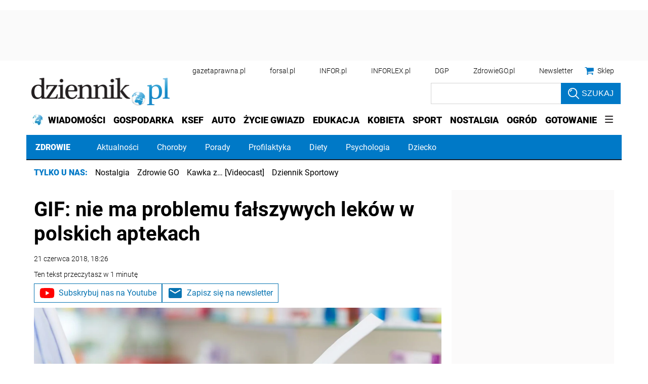

--- FILE ---
content_type: text/html; charset=utf-8
request_url: https://www.google.com/recaptcha/api2/aframe
body_size: 183
content:
<!DOCTYPE HTML><html><head><meta http-equiv="content-type" content="text/html; charset=UTF-8"></head><body><script nonce="wIz3gdr7ucblbcq4Y2l-Rw">/** Anti-fraud and anti-abuse applications only. See google.com/recaptcha */ try{var clients={'sodar':'https://pagead2.googlesyndication.com/pagead/sodar?'};window.addEventListener("message",function(a){try{if(a.source===window.parent){var b=JSON.parse(a.data);var c=clients[b['id']];if(c){var d=document.createElement('img');d.src=c+b['params']+'&rc='+(localStorage.getItem("rc::a")?sessionStorage.getItem("rc::b"):"");window.document.body.appendChild(d);sessionStorage.setItem("rc::e",parseInt(sessionStorage.getItem("rc::e")||0)+1);localStorage.setItem("rc::h",'1764201586206');}}}catch(b){}});window.parent.postMessage("_grecaptcha_ready", "*");}catch(b){}</script></body></html>

--- FILE ---
content_type: text/plain; charset=UTF-8
request_url: https://at.teads.tv/fpc?analytics_tag_id=PUB_5576&tfpvi=&gdpr_status=22&gdpr_reason=220&gdpr_consent=&ccpa_consent=1---&shared_ids=&sv=d656f4a&
body_size: 56
content:
MzlhYzI1ZTctMTQ2Yy00Y2QyLTllMTktNDRkMGQxYTQ4YzY3IzYtMQ==

--- FILE ---
content_type: application/javascript; charset=utf-8
request_url: https://fundingchoicesmessages.google.com/f/AGSKWxXFzoNnM3TIgZKuk5lFiE92lYEKOT3o4Mv5MF3lh18BW1DgeZ9BOtxutXPRgRT6PoVMEqfpB377mT9bCPJ1hMqA2zp4EdzmIJHjdEmGWQKzz2v6dW9fO3Mx-43PS0PG2YG_-f1b45OUAe-_5HLCzsKWulFUuBBpXynuppkcRAljeLmJvCZrJuHvKB5L/_/Ads-bdl?/subAd./ico-ad-/adstream_/google-ad-
body_size: -1289
content:
window['77822963-f38e-44c8-b9a1-1fbbdd5be8c5'] = true;